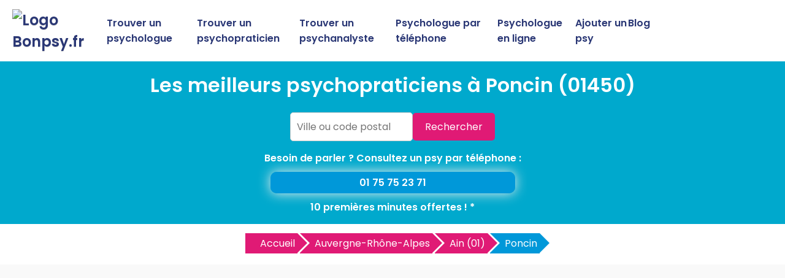

--- FILE ---
content_type: text/html
request_url: https://www.bonpsy.fr/meilleur-psychopraticien-poncin-01450-v.html
body_size: 6262
content:


<!DOCTYPE html>
<html lang="fr">
<head>
    <meta charset="UTF-8">
    <meta name="viewport" content="width=device-width, initial-scale=1.0">
	<title>Trouvez les meilleurs psychopraticiens à Poncin | BonPsy.fr</title>
	<meta name="description" content="Trouvez les meilleurs psychopraticiens à Poncin sur BonPsy.fr. Découvrez les psychopraticiens recommandés à Poncin et prenez rendez-vous en 2 clics." />
	<link rel="canonical" href="https://www.bonpsy.fr/meilleur-psychopraticien-poncin-01450-v.html" />
	<meta name="google-site-verification" content="7fVmBsOFz6RJ4KfEsrmoaHcl2ZWV2ET8snFoA7pBRpQ" />
	<link rel="shortcut icon" href="https://www.bonpsy.fr/favicon.ico" />
	<link href="https://fonts.googleapis.com/css2?family=Poppins:wght@400;600&display=swap" rel="stylesheet">
	<link href="https://www.bonpsy.fr/style.css" rel="stylesheet">	
	<link rel="stylesheet" href="https://pro.fontawesome.com/releases/v5.10.0/css/all.css" integrity="sha384-AYmEC3Yw5cVb3ZcuHtOA93w35dYTsvhLPVnYs9eStHfGJvOvKxVfELGroGkvsg+p" crossorigin="anonymous"/>	
	<link href="https://www.bonpsy.fr/css/production/rCSS.css" rel="stylesheet" type="text/css" />	
	<script type="text/javascript" src="https://www.bonpsy.fr/js/production/jquery-1.11.2.min.js"></script>
<script async src="https://pagead2.googlesyndication.com/pagead/js/adsbygoogle.js?client=ca-pub-5796841604425765"
     crossorigin="anonymous"></script>
<script>
$(document).ready(function() {
$('.telopt').click(function() {
var elem = $(this);
var id = $(this).attr('data-id');
var viewId = '697cd646d821660b63091a09';
$.ajax({
url: '/Optico/click_tel.php',
data: {
id: id,
//tel: '',
view_id: viewId
},
dataType: 'json',
success: function(result) {
if (result.status == 1) {
var text = result.phone_number;
if (result.phone_code) {
text += "Code: " + result.phone_code;
}
html = '<div id="textNum">' +
'<div><a href="tel:' + result.phone_number + '">' + result.phone_number + '</a></div>' +
'</div>';
elem.parent().html(html);
setTimeout(raz_button, 300000);
}
}
});
return false;
})		
})	
			
		
</script>	
</head>
<body>

<header>
    <div class="logo"><a href="https://www.bonpsy.fr" title="Trouvez le meilleur psy près de chez vous avec BonPsy.fr"><img src="https://www.bonpsy.fr/logo.jpg" alt="Logo Bonpsy.fr"></a></div>
    <div class="menu-icon" onclick="toggleMenu()">
        <span></span>
        <span></span>
        <span></span>
    </div>
    <nav>
        <ul id="menu">
            <li><a href="https://www.bonpsy.fr/meilleur-psychologue.html" title="Trouvez un psychologue">Trouver un psychologue</a></li>
			<li><a href="https://www.bonpsy.fr/meilleur-psychopraticien.html" title="Trouvez un psychopraticien">Trouver un psychopraticien</a></li>
			<li><a href="https://www.bonpsy.fr/meilleur-psychanalyste.html" title="Trouvez un psychanalyste">Trouver un psychanalyste</a></li>
            <li><a href="https://www.bonpsy.fr/psychologue-par-telephone.html" title="Consultez un psychologue par téléphone">Psychologue par téléphone</a></li>
            <li><a href="https://www.bonpsy.fr/psychologue-en-ligne.html" title="Consultez un psychologue en ligne">Psychologue en ligne</a></li>				
            <li><a href="https://www.bonpsy.fr/ajouter-psy.html" title="Ajouter un psy sur BonPsy.fr">Ajouter un psy</a></li>
            <li><a href="https://www.bonpsy.fr/blog/" title="Blog de BonPsy.fr">Blog</a></li>
        </ul>
    </nav>
</header>

<section class="hero1">
    <h1>Les meilleurs psychopraticiens à Poncin (01450)</h1>
	<form action="https://www.bonpsy.fr/recherche2.php" id="searchthis" method="get">
    <div class="search-box">
        <input name="q" type="text" placeholder="Ville ou code postal">
        <button>Rechercher</button>
    </div>
	</form>
	<p>Besoin de parler ? Consultez un psy par téléphone :<a href="tel:0175752371">01 75 75 23 71</a>10 premières minutes offertes ! *</p>
</section>

<section class="breadcrump-section">
<ul class="breadcrumb bc2x">
  <li><a href="/" >Accueil</a></li>

  <li><a href="https://www.bonpsy.fr/meilleur-psychopraticien-auvergne-rhone-alpes-r.html" title="Les meilleurs psychopraticiens en Auvergne-Rhône-Alpes">Auvergne-Rhône-Alpes</a></li> 
  <li><a href="https://www.bonpsy.fr/meilleur-psychopraticien-ain-01-d.html" title="Les meilleurs psychopraticiens en Ain (01)">Ain (01)</a></li> 
   

 
  <li><a href="#">Poncin</a></li>    
  


</ul>
</section>

<div class="container-intro">
<h2>Aucun psychopraticien trouvé à Poncin et ses environs</h2>
<p>Vous recherchez un <strong>bon psychopraticien &agrave; Poncin</strong> ? Envie de <strong>consulter le meilleur psychopraticien sur Poncin</strong> et ses alentours ? 
Trouvez rapidement un bon psychopraticien pr&egrave;s de chez vous sur BonPsy.fr ! Retrouvez ici la liste des psychopraticiens pr&ecirc;ts &agrave; vous accueillir dans leurs cabinets &agrave; Poncin.
Comparez-les selon leurs notes et avis et d&eacute;couvrez les psychopraticiens recommand&eacute;s &agrave; Poncin par la communaut&eacute; de BonPsy.fr.
Retrouvez leurs adresses et num&eacute;ro de t&eacute;l&eacute;phones et <b>prenez rendez-vous avec un bon psychopraticien &agrave; Poncin</b>.
</p>
<div class="banniere1">
<p><a href='tel:0175752371' title='Consultez un psychologue par t&eacute;l&eacute;phone'><img src='https://www.bonpsy.fr/consulter-un-psy-telephone.jpg' alt='Besoin de parler ? Consultez un psychologue par t&eacute;l&eacute;phone.'></a></p></div>
</div>

<div class="container">
	Aucun psychopraticien trouv&eacute;.<br />Nous vous invitons à explorer les cabinets des villes voisines ci-dessous pour trouver les meilleurs  à proximité. <br /><br /></div>
<div class="ajouter-pro">
<a href="https://www.bonpsy.fr/ajouter-psy.html" title="Ajouter un psychopraticien sur BonPsy.fr"><button id="add-pro-btn">Ajoutez votre psychopraticien à Poncin</button></a>
</div>

<section class="last-section-intro">
<h2>Psychopraticiens à proximité</h2>
<div class="villes-prox-villes">

<div class="card-ville">
<a href="https://www.bonpsy.fr/meilleur-psychopraticien-jujurieux-01640-v.html" title="Les meilleurs psychopraticiens à Jujurieux">Psychopraticien à Jujurieux</a>
</div>
<div class="card-ville">
<a href="https://www.bonpsy.fr/meilleur-psychopraticien-pont-dain-01160-v.html" title="Les meilleurs psychopraticiens à Pont D'ain">Psychopraticien à Pont D'ain</a>
</div>
<div class="card-ville">
<a href="https://www.bonpsy.fr/meilleur-psychopraticien-tossiat-01250-v.html" title="Les meilleurs psychopraticiens à Tossiat">Psychopraticien à Tossiat</a>
</div>
<div class="card-ville">
<a href="https://www.bonpsy.fr/meilleur-psychopraticien-amberieu-en-bugey-01500-v.html" title="Les meilleurs psychopraticiens à Amberieu En Bugey">Psychopraticien à Amberieu En Bugey</a>
</div>
<div class="card-ville">
<a href="https://www.bonpsy.fr/meilleur-psychopraticien-ceyzeriat-01250-v.html" title="Les meilleurs psychopraticiens à Ceyzériat">Psychopraticien à Ceyzériat</a>
</div>
<div class="card-ville">
<a href="https://www.bonpsy.fr/meilleur-psychopraticien-priay-01160-v.html" title="Les meilleurs psychopraticiens à Priay">Psychopraticien à Priay</a>
</div>
<div class="card-ville">
<a href="https://www.bonpsy.fr/meilleur-psychopraticien-saint-martin-du-fresne-01430-v.html" title="Les meilleurs psychopraticiens à Saint Martin Du Fresne">Psychopraticien à Saint Martin Du Fresne</a>
</div>
<div class="card-ville">
<a href="https://www.bonpsy.fr/meilleur-psychopraticien-saint-just-01250-v.html" title="Les meilleurs psychopraticiens à Saint Just">Psychopraticien à Saint Just</a>
</div>
<div class="card-ville">
<a href="https://www.bonpsy.fr/meilleur-psychopraticien-villette-sur-ain-01320-v.html" title="Les meilleurs psychopraticiens à Villette Sur Ain">Psychopraticien à Villette Sur Ain</a>
</div>
<div class="card-ville">
<a href="https://www.bonpsy.fr/meilleur-psychopraticien-champdor-corcelles-01110-v.html" title="Les meilleurs psychopraticiens à Champdor Corcelles">Psychopraticien à Champdor Corcelles</a>
</div>
<div class="card-ville">
<a href="https://www.bonpsy.fr/meilleur-psychopraticien-champdor-01110-v.html" title="Les meilleurs psychopraticiens à Champdor">Psychopraticien à Champdor</a>
</div>
<div class="card-ville">
<a href="https://www.bonpsy.fr/meilleur-psychopraticien-saint-rambert-en-bugey-01230-v.html" title="Les meilleurs psychopraticiens à Saint Rambert En Bugey">Psychopraticien à Saint Rambert En Bugey</a>
</div>
<div class="card-ville">
<a href="https://www.bonpsy.fr/meilleur-psychopraticien-brion-01460-v.html" title="Les meilleurs psychopraticiens à Brion">Psychopraticien à Brion</a>
</div>
<div class="card-ville">
<a href="https://www.bonpsy.fr/meilleur-psychopraticien-port-01460-v.html" title="Les meilleurs psychopraticiens à Port">Psychopraticien à Port</a>
</div>
<div class="card-ville">
<a href="https://www.bonpsy.fr/meilleur-psychopraticien-lent-01240-v.html" title="Les meilleurs psychopraticiens à Lent">Psychopraticien à Lent</a>
</div>
<div class="card-ville">
<a href="https://www.bonpsy.fr/meilleur-psychopraticien-montreal-la-cluse-01460-v.html" title="Les meilleurs psychopraticiens à Montreal La Cluse">Psychopraticien à Montreal La Cluse</a>
</div>
<div class="card-ville">
<a href="https://www.bonpsy.fr/meilleur-psychopraticien-nantua-01130-v.html" title="Les meilleurs psychopraticiens à Nantua">Psychopraticien à Nantua</a>
</div>
<div class="card-ville">
<a href="https://www.bonpsy.fr/meilleur-psychopraticien-bourg-en-bresse-01000-v.html" title="Les meilleurs psychopraticiens à Bourg En Bresse">Psychopraticien à Bourg En Bresse</a>
</div>
<div class="card-ville">
<a href="https://www.bonpsy.fr/meilleur-psychopraticien-peronnas-01960-v.html" title="Les meilleurs psychopraticiens à Peronnas">Psychopraticien à Peronnas</a>
</div>
<div class="card-ville">
<a href="https://www.bonpsy.fr/meilleur-psychopraticien-meillonnas-01370-v.html" title="Les meilleurs psychopraticiens à Meillonnas">Psychopraticien à Meillonnas</a>
</div></div>
</section>

<section class="explanation-section">
<h2>Trouver le meilleur psychopraticien à Poncin avec BonPsy.fr</h2>

<p>Vous êtes à la recherche d’un psychopraticien à Poncin, mais vous ne savez pas vers quel professionnel vous tourner ? BonPsy.fr vous permet de trouver rapidement un psychopraticien qualifié et disponible pour vous accompagner dans vos démarches de bien-être personnel. Que vous ayez besoin d’une thérapie brève, d’un accompagnement pour des difficultés émotionnelles, ou d’un suivi plus profond, nous avons des solutions adaptées à vos attentes.</p>
<p>Sur BonPsy.fr, nous vous offrons un accès facile à une sélection de psychopraticiens à Poncin et ses environs. Parcourez les profils détaillés, découvrez les spécialités de chaque praticien, lisez les avis vérifiés d'autres patients, et comparez les approches thérapeutiques proposées.</p>
<p>En quelques clics, vous pouvez choisir le psychopraticien qui répondra le mieux à vos besoins et prendre rendez-vous en ligne. Avec BonPsy.fr, ne perdez plus de temps à chercher : nous simplifions votre recherche pour vous aider à trouver le praticien idéal à Poncin.</p>

 </section>

<div class="services-intro">

<h2>Pourquoi consulter un psychopraticien à Poncin ?</h2>
<p>Consulter un psychopraticien à Poncin peut être bénéfique pour plusieurs raisons essentielles à votre bien-être mental et émotionnel :</p>
<h3>Gérer le stress et l'anxiété à Poncin</h3>
<p>Le psychopraticien à Poncin peut vous aider à développer des stratégies efficaces pour faire face au stress quotidien et à l'anxiété. Grâce à des techniques adaptées comme la relaxation, la respiration et la gestion des pensées, vous pouvez apprendre à mieux contrôler vos émotions et à améliorer votre qualité de vie à Poncin.</p>
<h3>Surmonter les difficultés relationnelles à Poncin</h3>
<p>Les relations interpersonnelles peuvent être complexes et source de conflits. Un psychopraticien à Poncin vous offre un espace sécurisé pour explorer et comprendre les dynamiques relationnelles. En identifiant les schémas de comportement nuisibles et en améliorant la communication, vous pouvez renforcer vos relations avec les autres à Poncin.</p>
<h3>Traiter les traumas et les blessures émotionnelles à Poncin</h3>
<p>Si vous avez vécu des événements traumatisants à Poncin, un psychopraticien peut vous aider à guérir et à surmonter les blessures émotionnelles. À travers des approches thérapeutiques telles que l'intégration des souvenirs, la thérapie sensorimotrice ou la thérapie des schémas, vous pouvez retrouver un équilibre émotionnel et reconstruire votre confiance en vous-même à Poncin.</p>
<h3>Améliorer l'estime de soi et la confiance à Poncin</h3>
<p>Un psychopraticien à Poncin peut vous accompagner dans un voyage d'exploration personnelle pour renforcer votre estime de soi et votre confiance en vous. En identifiant et en travaillant sur les pensées et les croyances limitatives, vous pouvez développer une image de vous-même plus positive et constructive à Poncin.</p>
<h3>Développer un meilleur équilibre émotionnel à Poncin</h3>
<p>Apprendre à reconnaître et à gérer vos émotions est essentiel pour maintenir un équilibre émotionnel sain à Poncin. Un psychopraticien peut vous enseigner des compétences d'auto-régulation émotionnelle et vous fournir des outils pratiques pour faire face aux défis de la vie quotidienne à Poncin.</p>
<h3>Trouver un soutien pendant les transitions de vie à Poncin</h3>
<p>Les périodes de transition, comme un changement de carrière, une rupture ou une perte, peuvent être particulièrement stressantes. Un psychopraticien à Poncin vous offre un soutien émotionnel et psychologique pour naviguer à travers ces transitions avec plus de résilience et de clarté.</p>
<p>En résumé, consulter un psychopraticien à Poncin peut vous aider à améliorer votre qualité de vie en vous fournissant un soutien spécialisé pour gérer le stress, les difficultés relationnelles, les traumas émotionnels, et bien plus encore.</p>
 </div>


<section class="footer">
        <p>Copyright ©BonPsy.fr 2017 - 2025</p>
		<p><a href="https://www.bonpsy.fr/mentions-legales.html" title="Les mentions légales de BonPsy.fr">Mentions légales</a> - <a href="https://www.bonpsy.fr/mentions-legales.html#contact" title="Nous contacter">Nous contacter</a></p>
<p>* 10 premières minutes offertes, puis 2,50€/min supplémentaire, sans engagement.</p>
    <p>Psy par villes</p>

	
    <div class="recherche-villes-grid">
	    <div class="ville-card"><a href="https://www.bonpsy.fr/meilleur-psychologue-aix-en-provence-13100-v.html" title="Trouver un psychologue &agrave; Aix En Provence">Psychologue Aix En Provence</a></div><div class="ville-card"><a href="https://www.bonpsy.fr/meilleur-psychopraticien-aix-en-provence-13100-v.html" title="Trouver un psychopraticien &agrave; Aix En Provence">Psychopraticien Aix En Provence</a></div><div class="ville-card"><a href="https://www.bonpsy.fr/meilleur-psychanalyste-aix-en-provence-13100-v.html" title="Trouver un psychanalyste &agrave; Aix En Provence">Psychanalyste Aix En Provence</a></div><div class="ville-card"><a href="https://www.bonpsy.fr/meilleur-psychologue-bordeaux-33000-v.html" title="Trouver un psychologue &agrave; Bordeaux">Psychologue Bordeaux</a></div><div class="ville-card"><a href="https://www.bonpsy.fr/meilleur-psychopraticien-bordeaux-33000-v.html" title="Trouver un psychopraticien &agrave; Bordeaux">Psychopraticien Bordeaux</a></div><div class="ville-card"><a href="https://www.bonpsy.fr/meilleur-psychanalyste-bordeaux-33000-v.html" title="Trouver un psychanalyste &agrave; Bordeaux">Psychanalyste Bordeaux</a></div><div class="ville-card"><a href="https://www.bonpsy.fr/meilleur-psychologue-grenoble-38000-v.html" title="Trouver un psychologue &agrave; Grenoble">Psychologue Grenoble</a></div><div class="ville-card"><a href="https://www.bonpsy.fr/meilleur-psychopraticien-grenoble-38000-v.html" title="Trouver un psychopraticien &agrave; Grenoble">Psychopraticien Grenoble</a></div><div class="ville-card"><a href="https://www.bonpsy.fr/meilleur-psychanalyste-grenoble-38000-v.html" title="Trouver un psychanalyste &agrave; Grenoble">Psychanalyste Grenoble</a></div><div class="ville-card"><a href="https://www.bonpsy.fr/meilleur-psychologue-lyon-69000-v.html" title="Trouver un psychologue &agrave; Lyon">Psychologue Lyon</a></div><div class="ville-card"><a href="https://www.bonpsy.fr/meilleur-psychopraticien-lyon-69000-v.html" title="Trouver un psychopraticien &agrave; Lyon">Psychopraticien Lyon</a></div><div class="ville-card"><a href="https://www.bonpsy.fr/meilleur-psychanalyste-lyon-69000-v.html" title="Trouver un psychanalyste &agrave; Lyon">Psychanalyste Lyon</a></div><div class="ville-card"><a href="https://www.bonpsy.fr/meilleur-psychologue-paris-75000-v.html" title="Trouver un psychologue &agrave; Paris">Psychologue Paris</a></div><div class="ville-card"><a href="https://www.bonpsy.fr/meilleur-psychopraticien-paris-75000-v.html" title="Trouver un psychopraticien &agrave; Paris">Psychopraticien Paris</a></div><div class="ville-card"><a href="https://www.bonpsy.fr/meilleur-psychanalyste-paris-75000-v.html" title="Trouver un psychanalyste &agrave; Paris">Psychanalyste Paris</a></div><div class="ville-card"><a href="https://www.bonpsy.fr/meilleur-psychologue-marseille-13000-v.html" title="Trouver un psychologue &agrave; Marseille">Psychologue Marseille</a></div><div class="ville-card"><a href="https://www.bonpsy.fr/meilleur-psychopraticien-marseille-13000-v.html" title="Trouver un psychopraticien &agrave; Marseille">Psychopraticien Marseille</a></div><div class="ville-card"><a href="https://www.bonpsy.fr/meilleur-psychanalyste-marseille-13000-v.html" title="Trouver un psychanalyste &agrave; Marseille">Psychanalyste Marseille</a></div><div class="ville-card"><a href="https://www.bonpsy.fr/meilleur-psychologue-nantes-44000-v.html" title="Trouver un psychologue &agrave; Nantes">Psychologue Nantes</a></div><div class="ville-card"><a href="https://www.bonpsy.fr/meilleur-psychopraticien-nantes-44000-v.html" title="Trouver un psychopraticien &agrave; Nantes">Psychopraticien Nantes</a></div><div class="ville-card"><a href="https://www.bonpsy.fr/meilleur-psychanalyste-nantes-44000-v.html" title="Trouver un psychanalyste &agrave; Nantes">Psychanalyste Nantes</a></div><div class="ville-card"><a href="https://www.bonpsy.fr/meilleur-psychologue-strasbourg-67000-v.html" title="Trouver un psychologue &agrave; Strasbourg">Psychologue Strasbourg</a></div><div class="ville-card"><a href="https://www.bonpsy.fr/meilleur-psychopraticien-strasbourg-67000-v.html" title="Trouver un psychopraticien &agrave; Strasbourg">Psychopraticien Strasbourg</a></div><div class="ville-card"><a href="https://www.bonpsy.fr/meilleur-psychanalyste-strasbourg-67000-v.html" title="Trouver un psychanalyste &agrave; Strasbourg">Psychanalyste Strasbourg</a></div><div class="ville-card"><a href="https://www.bonpsy.fr/meilleur-psychologue-lille-59000-v.html" title="Trouver un psychologue &agrave; Lille">Psychologue Lille</a></div><div class="ville-card"><a href="https://www.bonpsy.fr/meilleur-psychopraticien-lille-59000-v.html" title="Trouver un psychopraticien &agrave; Lille">Psychopraticien Lille</a></div><div class="ville-card"><a href="https://www.bonpsy.fr/meilleur-psychanalyste-lille-59000-v.html" title="Trouver un psychanalyste &agrave; Lille">Psychanalyste Lille</a></div><div class="ville-card"><a href="https://www.bonpsy.fr/meilleur-psychologue-nice-06000-v.html" title="Trouver un psychologue &agrave; Nice">Psychologue Nice</a></div><div class="ville-card"><a href="https://www.bonpsy.fr/meilleur-psychopraticien-nice-06000-v.html" title="Trouver un psychopraticien &agrave; Nice">Psychopraticien Nice</a></div><div class="ville-card"><a href="https://www.bonpsy.fr/meilleur-psychanalyste-nice-06000-v.html" title="Trouver un psychanalyste &agrave; Nice">Psychanalyste Nice</a></div><div class="ville-card"><a href="https://www.bonpsy.fr/meilleur-psychologue-montpellier-34000-v.html" title="Trouver un psychologue &agrave; Montpellier">Psychologue Montpellier</a></div><div class="ville-card"><a href="https://www.bonpsy.fr/meilleur-psychopraticien-montpellier-34000-v.html" title="Trouver un psychopraticien &agrave; Montpellier">Psychopraticien Montpellier</a></div><div class="ville-card"><a href="https://www.bonpsy.fr/meilleur-psychanalyste-montpellier-34000-v.html" title="Trouver un psychanalyste &agrave; Montpellier">Psychanalyste Montpellier</a></div><div class="ville-card"><a href="https://www.bonpsy.fr/meilleur-psychologue-rennes-35000-v.html" title="Trouver un psychologue &agrave; Rennes">Psychologue Rennes</a></div><div class="ville-card"><a href="https://www.bonpsy.fr/meilleur-psychopraticien-rennes-35000-v.html" title="Trouver un psychopraticien &agrave; Rennes">Psychopraticien Rennes</a></div><div class="ville-card"><a href="https://www.bonpsy.fr/meilleur-psychanalyste-rennes-35000-v.html" title="Trouver un psychanalyste &agrave; Rennes">Psychanalyste Rennes</a></div><div class="ville-card"><a href="https://www.bonpsy.fr/meilleur-psychologue-toulouse-31000-v.html" title="Trouver un psychologue &agrave; Toulouse">Psychologue Toulouse</a></div><div class="ville-card"><a href="https://www.bonpsy.fr/meilleur-psychopraticien-toulouse-31000-v.html" title="Trouver un psychopraticien &agrave; Toulouse">Psychopraticien Toulouse</a></div><div class="ville-card"><a href="https://www.bonpsy.fr/meilleur-psychanalyste-toulouse-31000-v.html" title="Trouver un psychanalyste &agrave; Toulouse">Psychanalyste Toulouse</a></div>		
    </div>

<!-- Google tag (gtag.js) -->
<script async src="https://www.googletagmanager.com/gtag/js?id=G-WR828CKDJ8"></script>
<script>
  window.dataLayer = window.dataLayer || [];
  function gtag(){dataLayer.push(arguments);}
  gtag('js', new Date());

  gtag('config', 'G-WR828CKDJ8');
</script>


<script>
    function toggleMenu() {
        const menu = document.getElementById('menu');
        menu.classList.toggle('show');
    }
</script>

<link rel="stylesheet" type="text/css" href="https://www.bonpsy.fr/css/production/aide.css" media="all" />

<div class="aide-overlay" id="aide-overlay" role="dialog" aria-modal="true" aria-labelledby="aide-title" aria-describedby="aide-desc">
  <div class="aide-dialog">
    <button class="aide-close" type="button" id="aide-close" aria-label="Fermer le popup">✕</button>

    <div class="aide-header">
      <div class="aide-title" id="aide-title">Besoin d'aide&nbsp;?</div>
    </div>

    <div class="aide-body">
      <p id="aide-desc">
        <strong>Un simple échange peut tout changer</strong>. Nos psychologues sont là pour vous écouter, vous soutenir et vous aider à y voir plus clair. Appelez maintenant, sans rendez-vous, en toute confidentialité.
      </p>
    </div>

    <div class="aide-actions">
<a class="aide-btn-primary" id="aide-call" href="tel:0175752371" rel="nofollow">
  <svg viewBox="0 0 24 24" fill="currentColor" aria-hidden="true">
    <path d="M21 16.5v2a2 2 0 0 1-2.18 2 19.8 19.8 0 0 1-8.63-3.08A19.46 19.46 0 0 1 3.58 10.8 19.8 19.8 0 0 1 .5 2.18 2 2 0 0 1 2.5 0h2A2 2 0 0 1 6.5 1.72c.2.76.46 1.5.78 2.22a2 2 0 0 1-.45 2.11L6 7a16 16 0 0 0 7 7l.95-.83a2 2 0 0 1 2.11-.45c.72.32 1.46.58 2.22.78A2 2 0 0 1 21 16.5Z"/>
  </svg>
  01 75 75 23 71	
</a>
    </div>

    <div class="aide-footer-note">
    10 premières minutes offertes ! 7j/7, de 8h à 3h (puis 2.50€/min payable par CB).
    </div>
  </div>
</div>

<script>
  (function () {
    // ▼ Variable pour le temps d’apparition (en millisecondes)
    var AIDE_POPUP_DELAY_MS = 100; // ex. 900 = 0,9 seconde

    var overlay = document.getElementById('aide-overlay');
    var btnClose = document.getElementById('aide-close');

    function openPopup() {
      overlay.classList.add('aide-open');
      var callBtn = document.getElementById('aide-call');
      if (callBtn) { callBtn.focus(); }
    }
    function closePopup() {
      overlay.classList.remove('aide-open');
    }

    btnClose.addEventListener('click', closePopup);
    overlay.addEventListener('click', function (e) {
      if (e.target === overlay) closePopup();
    });
    document.addEventListener('keydown', function (e) {
      if (e.key === 'Escape') closePopup();
    });

    window.addEventListener('load', function () {
      setTimeout(openPopup, AIDE_POPUP_DELAY_MS);
    });
  })();
</script>

<script>
  document.addEventListener('DOMContentLoaded', function () {
    const popup = document.getElementById('popup-bottom');
    const closeBtn = document.getElementById('popup-close');
    let hasScrolled = false;

    // Affiche au premier scroll
    window.addEventListener('scroll', function () {
      if (!hasScrolled && window.scrollY > 50) {
        popup.classList.remove('popup-hidden');
        popup.classList.add('popup-visible');
        hasScrolled = true;
      }
    });

    // Ferme le popup
    closeBtn.addEventListener('click', function () {
      popup.classList.remove('popup-visible');
      popup.classList.add('popup-hidden');
    });
  });
</script>

	
</section>
</body>
</html>

--- FILE ---
content_type: text/html; charset=utf-8
request_url: https://www.google.com/recaptcha/api2/aframe
body_size: 267
content:
<!DOCTYPE HTML><html><head><meta http-equiv="content-type" content="text/html; charset=UTF-8"></head><body><script nonce="jPqG8MQhbvXh_530anKZxg">/** Anti-fraud and anti-abuse applications only. See google.com/recaptcha */ try{var clients={'sodar':'https://pagead2.googlesyndication.com/pagead/sodar?'};window.addEventListener("message",function(a){try{if(a.source===window.parent){var b=JSON.parse(a.data);var c=clients[b['id']];if(c){var d=document.createElement('img');d.src=c+b['params']+'&rc='+(localStorage.getItem("rc::a")?sessionStorage.getItem("rc::b"):"");window.document.body.appendChild(d);sessionStorage.setItem("rc::e",parseInt(sessionStorage.getItem("rc::e")||0)+1);localStorage.setItem("rc::h",'1769789000012');}}}catch(b){}});window.parent.postMessage("_grecaptcha_ready", "*");}catch(b){}</script></body></html>